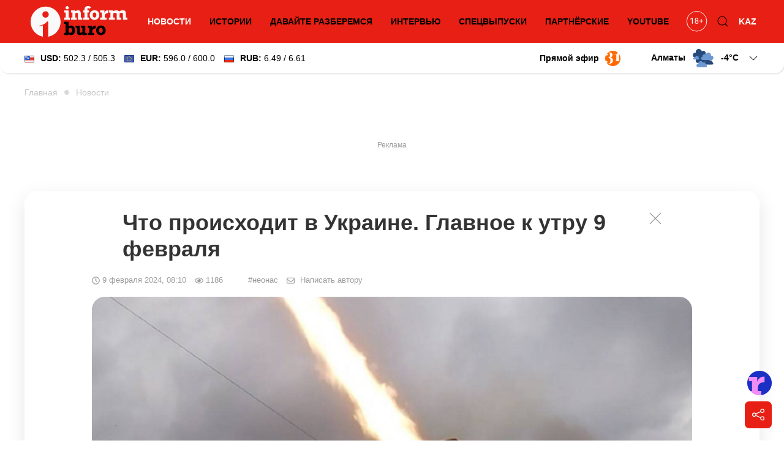

--- FILE ---
content_type: image/svg+xml
request_url: https://informburo.kz/img/components/weather/day/0.svg
body_size: 1112
content:
<?xml version="1.0" encoding="utf-8"?>
<!-- Generator: Adobe Illustrator 25.1.0, SVG Export Plug-In . SVG Version: 6.00 Build 0)  -->
<svg version="1.1" id="Layer_1" xmlns="http://www.w3.org/2000/svg" xmlns:xlink="http://www.w3.org/1999/xlink" x="0px" y="0px"
	 viewBox="0 0 145 90" style="enable-background:new 0 0 145 90;" xml:space="preserve">
<style type="text/css">
	.st0{fill:#6C99D1;}
	.st1{opacity:0.8;}
	.st2{opacity:0.6;}
	.st3{opacity:0.4;}
	.st4{opacity:0.2;}
	.st5{fill:#FCB447;}
	.st6{fill:#FBAE48;stroke:#FBAE48;stroke-miterlimit:10;}
	.st7{fill:#26487B;}
	.st8{fill:#3673AB;}
	.st9{fill:#B6E3F9;}
	.st10{fill:#6C99D1;stroke:#6C99D1;stroke-miterlimit:10;}
</style>
<g id="_x38_">
	<path class="st5" d="M94.72,43.89c0,6.52-2.88,12.37-7.45,16.33c-3.8,3.33-8.78,5.33-14.22,5.33c-11.97,0-21.67-9.7-21.67-21.67
		c0-7,3.32-13.22,8.47-17.17c3.65-2.83,8.23-4.5,13.2-4.5C85.02,22.22,94.72,31.92,94.72,43.89z"/>
	<g>
		<path class="st6" d="M73.06,19.44L73.06,19.44c-0.31,0-0.56-0.25-0.56-0.56V0.56C72.5,0.25,72.75,0,73.06,0l0,0
			c0.31,0,0.56,0.25,0.56,0.56v18.33C73.61,19.19,73.36,19.44,73.06,19.44z"/>
		<path class="st6" d="M62.82,20.53L62.82,20.53c-0.28,0.13-0.61,0.02-0.75-0.26l-4.23-8.72c-0.13-0.28-0.02-0.61,0.26-0.75l0,0
			c0.28-0.13,0.61-0.02,0.75,0.26l4.23,8.72C63.22,20.06,63.1,20.39,62.82,20.53z"/>
		<path class="st6" d="M88.38,78.3L88.38,78.3c-0.28,0.13-0.61,0.02-0.75-0.26l-4.23-8.72c-0.13-0.28-0.02-0.61,0.26-0.75l0,0
			c0.28-0.13,0.61-0.02,0.75,0.26l4.23,8.72C88.77,77.83,88.66,78.17,88.38,78.3z"/>
		<path class="st6" d="M82.31,20.19L82.31,20.19c-0.29-0.1-0.44-0.42-0.34-0.71l3.18-9.16c0.1-0.29,0.42-0.44,0.71-0.34l0,0
			c0.29,0.1,0.44,0.42,0.34,0.71l-3.18,9.16C82.92,20.14,82.6,20.3,82.31,20.19z"/>
		<path class="st6" d="M59.52,79.12L59.52,79.12c-0.29-0.1-0.44-0.42-0.34-0.71l3.18-9.16c0.1-0.29,0.42-0.44,0.71-0.34l0,0
			c0.29,0.1,0.44,0.42,0.34,0.71l-3.18,9.16C60.13,79.07,59.81,79.22,59.52,79.12z"/>
		<path class="st6" d="M97.27,33.58L97.27,33.58c-0.13-0.28-0.02-0.61,0.26-0.75l8.72-4.23c0.28-0.13,0.61-0.02,0.75,0.26l0,0
			c0.13,0.28,0.02,0.61-0.26,0.75l-8.72,4.23C97.74,33.97,97.4,33.85,97.27,33.58z"/>
		<path class="st6" d="M39.49,59.13L39.49,59.13c-0.13-0.28-0.02-0.61,0.26-0.75l8.72-4.23c0.28-0.13,0.61-0.02,0.75,0.26l0,0
			c0.13,0.28,0.02,0.61-0.26,0.75l-8.72,4.23C39.96,59.52,39.63,59.41,39.49,59.13z"/>
		<path class="st6" d="M97.6,54.17L97.6,54.17c0.1-0.29,0.42-0.44,0.71-0.34l9.16,3.18c0.29,0.1,0.44,0.42,0.34,0.71l0,0
			c-0.1,0.29-0.42,0.44-0.71,0.34l-9.16-3.18C97.66,54.78,97.5,54.46,97.6,54.17z"/>
		<path class="st6" d="M38.68,31.39L38.68,31.39c0.1-0.29,0.42-0.44,0.71-0.34l9.16,3.18c0.29,0.1,0.44,0.42,0.34,0.71l0,0
			c-0.1,0.29-0.42,0.44-0.71,0.34l-9.16-3.18C38.73,32,38.57,31.68,38.68,31.39z"/>
		<path class="st6" d="M73.61,90L73.61,90c-0.31,0-0.56-0.25-0.56-0.56V71.11c0-0.31,0.25-0.56,0.56-0.56l0,0
			c0.31,0,0.56,0.25,0.56,0.56v18.33C74.17,89.75,73.92,90,73.61,90z"/>
		<path class="st6" d="M98.06,43.89L98.06,43.89c0-0.31,0.25-0.56,0.56-0.56h18.33c0.31,0,0.56,0.25,0.56,0.56l0,0
			c0,0.31-0.25,0.56-0.56,0.56H98.61C98.31,44.44,98.06,44.19,98.06,43.89z"/>
		<path class="st6" d="M27.5,44.44L27.5,44.44c0-0.31,0.25-0.56,0.56-0.56h18.33c0.31,0,0.56,0.25,0.56,0.56l0,0
			c0,0.31-0.25,0.56-0.56,0.56H28.06C27.75,45,27.5,44.75,27.5,44.44z"/>
		<path class="st6" d="M91.32,62.6L91.32,62.6c0.22-0.22,0.57-0.22,0.79,0l12.96,12.96c0.22,0.22,0.22,0.57,0,0.79l0,0
			c-0.22,0.22-0.57,0.22-0.79,0L91.32,63.38C91.11,63.17,91.11,62.81,91.32,62.6z"/>
		<path class="st6" d="M41.04,13.1L41.04,13.1c0.22-0.22,0.57-0.22,0.79,0l12.96,12.96c0.22,0.22,0.22,0.57,0,0.79l0,0
			c-0.22,0.22-0.57,0.22-0.79,0L41.04,13.88C40.82,13.67,40.82,13.31,41.04,13.1z"/>
		<path class="st6" d="M54.63,62.43L54.63,62.43c0.22,0.22,0.22,0.57,0,0.79L41.66,76.18c-0.22,0.22-0.57,0.22-0.79,0l0,0
			c-0.22-0.22-0.22-0.57,0-0.79l12.96-12.96C54.06,62.22,54.41,62.22,54.63,62.43z"/>
		<path class="st6" d="M104.12,12.15L104.12,12.15c0.22,0.22,0.22,0.57,0,0.79L91.16,25.9c-0.22,0.22-0.57,0.22-0.79,0l0,0
			c-0.22-0.22-0.22-0.57,0-0.79l12.96-12.96C103.55,11.93,103.91,11.93,104.12,12.15z"/>
	</g>
</g>
</svg>
